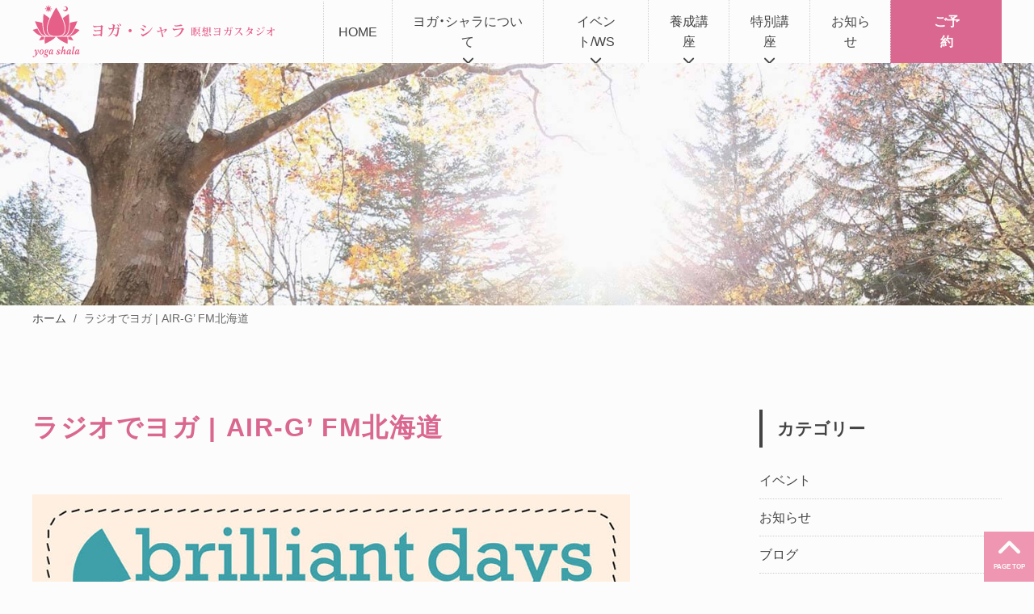

--- FILE ---
content_type: text/html; charset=UTF-8
request_url: https://www.yoga-shala.jp/%E6%AF%8E%E6%9C%88%E7%AC%AC%E4%B8%80%E6%9C%88%E3%80%9C%E6%9C%A8%E6%9B%9C%E3%81%AF%E3%83%A9%E3%82%B8%E3%82%AA%E3%83%A8%E3%82%AC%EF%BC%81air-g-fm%E5%8C%97%E6%B5%B7%E9%81%93/
body_size: 73866
content:
<!DOCTYPE html>
<html lang="ja">

<head>
  <meta charset="UTF-8">
  <meta name="viewport" content="width=device-width,initial-scale=1.0,minimum-scale=1.0,maximum-scale=1.0,user-scalable=0">
  <meta name="robots" content="all">
  <title>ラジオでヨガ | AIR-G' FM北海道 | ヨガ・シャラ瞑想ヨガスタジオ yoga shala sapporo</title>
  <link rel="shortcut icon" href="https://www.yoga-shala.jp/wp-content/themes/yogashala-23/assets/img/common/favicon.ico">
  <!-- Google Tag Manager -->
  <script>
    (function(w, d, s, l, i) {
      w[l] = w[l] || [];
      w[l].push({
        'gtm.start': new Date().getTime(),
        event: 'gtm.js'
      });
      var f = d.getElementsByTagName(s)[0],
        j = d.createElement(s),
        dl = l != 'dataLayer' ? '&l=' + l : '';
      j.async = true;
      j.src =
        'https://www.googletagmanager.com/gtm.js?id=' + i + dl;
      f.parentNode.insertBefore(j, f);
    })(window, document, 'script', 'dataLayer', 'GTM-WCTFM27');
  </script>
  <!-- End Google Tag Manager -->
  <meta name='robots' content='index, follow, max-image-preview:large, max-snippet:-1, max-video-preview:-1' />

	<!-- This site is optimized with the Yoast SEO plugin v26.6 - https://yoast.com/wordpress/plugins/seo/ -->
	<link rel="canonical" href="https://www.yoga-shala.jp/毎月第一月〜木曜はラジオヨガ！air-g-fm北海道/" />
	<meta property="og:locale" content="ja_JP" />
	<meta property="og:type" content="article" />
	<meta property="og:title" content="ラジオでヨガ | AIR-G&#039; FM北海道 | ヨガ・シャラ瞑想ヨガスタジオ yoga shala sapporo" />
	<meta property="og:description" content="9月第2週目はラジオヨガ！AIR-G&#039; FM北海道" />
	<meta property="og:url" content="https://www.yoga-shala.jp/毎月第一月〜木曜はラジオヨガ！air-g-fm北海道/" />
	<meta property="og:site_name" content="ヨガ・シャラ瞑想ヨガスタジオ yoga shala sapporo" />
	<meta property="article:publisher" content="https://www.facebook.com/p/Yoga-Shala-Sapporo-100063744934541/" />
	<meta property="article:published_time" content="2016-09-06T01:00:33+00:00" />
	<meta property="article:modified_time" content="2018-04-23T01:33:25+00:00" />
	<meta property="og:image" content="https://www.yoga-shala.jp/wp-content/uploads/2014/03/469_1_l.jpg" />
	<meta property="og:image:width" content="740" />
	<meta property="og:image:height" content="260" />
	<meta property="og:image:type" content="image/jpeg" />
	<meta name="author" content="Yoga Shala" />
	<meta name="twitter:card" content="summary_large_image" />
	<meta name="twitter:creator" content="@taka_yogashala" />
	<meta name="twitter:site" content="@taka_yogashala" />
	<script type="application/ld+json" class="yoast-schema-graph">{"@context":"https://schema.org","@graph":[{"@type":"WebPage","@id":"https://www.yoga-shala.jp/%e6%af%8e%e6%9c%88%e7%ac%ac%e4%b8%80%e6%9c%88%e3%80%9c%e6%9c%a8%e6%9b%9c%e3%81%af%e3%83%a9%e3%82%b8%e3%82%aa%e3%83%a8%e3%82%ac%ef%bc%81air-g-fm%e5%8c%97%e6%b5%b7%e9%81%93/","url":"https://www.yoga-shala.jp/%e6%af%8e%e6%9c%88%e7%ac%ac%e4%b8%80%e6%9c%88%e3%80%9c%e6%9c%a8%e6%9b%9c%e3%81%af%e3%83%a9%e3%82%b8%e3%82%aa%e3%83%a8%e3%82%ac%ef%bc%81air-g-fm%e5%8c%97%e6%b5%b7%e9%81%93/","name":"ラジオでヨガ | AIR-G' FM北海道 | ヨガ・シャラ瞑想ヨガスタジオ yoga shala sapporo","isPartOf":{"@id":"https://www.yoga-shala.jp/#website"},"primaryImageOfPage":{"@id":"https://www.yoga-shala.jp/%e6%af%8e%e6%9c%88%e7%ac%ac%e4%b8%80%e6%9c%88%e3%80%9c%e6%9c%a8%e6%9b%9c%e3%81%af%e3%83%a9%e3%82%b8%e3%82%aa%e3%83%a8%e3%82%ac%ef%bc%81air-g-fm%e5%8c%97%e6%b5%b7%e9%81%93/#primaryimage"},"image":{"@id":"https://www.yoga-shala.jp/%e6%af%8e%e6%9c%88%e7%ac%ac%e4%b8%80%e6%9c%88%e3%80%9c%e6%9c%a8%e6%9b%9c%e3%81%af%e3%83%a9%e3%82%b8%e3%82%aa%e3%83%a8%e3%82%ac%ef%bc%81air-g-fm%e5%8c%97%e6%b5%b7%e9%81%93/#primaryimage"},"thumbnailUrl":"https://www.yoga-shala.jp/wp-content/uploads/2014/03/469_1_l.jpg","datePublished":"2016-09-06T01:00:33+00:00","dateModified":"2018-04-23T01:33:25+00:00","author":{"@id":"https://www.yoga-shala.jp/#/schema/person/b8b6eeda32a15693e025eabf3fd577e4"},"breadcrumb":{"@id":"https://www.yoga-shala.jp/%e6%af%8e%e6%9c%88%e7%ac%ac%e4%b8%80%e6%9c%88%e3%80%9c%e6%9c%a8%e6%9b%9c%e3%81%af%e3%83%a9%e3%82%b8%e3%82%aa%e3%83%a8%e3%82%ac%ef%bc%81air-g-fm%e5%8c%97%e6%b5%b7%e9%81%93/#breadcrumb"},"inLanguage":"ja","potentialAction":[{"@type":"ReadAction","target":["https://www.yoga-shala.jp/%e6%af%8e%e6%9c%88%e7%ac%ac%e4%b8%80%e6%9c%88%e3%80%9c%e6%9c%a8%e6%9b%9c%e3%81%af%e3%83%a9%e3%82%b8%e3%82%aa%e3%83%a8%e3%82%ac%ef%bc%81air-g-fm%e5%8c%97%e6%b5%b7%e9%81%93/"]}]},{"@type":"ImageObject","inLanguage":"ja","@id":"https://www.yoga-shala.jp/%e6%af%8e%e6%9c%88%e7%ac%ac%e4%b8%80%e6%9c%88%e3%80%9c%e6%9c%a8%e6%9b%9c%e3%81%af%e3%83%a9%e3%82%b8%e3%82%aa%e3%83%a8%e3%82%ac%ef%bc%81air-g-fm%e5%8c%97%e6%b5%b7%e9%81%93/#primaryimage","url":"https://www.yoga-shala.jp/wp-content/uploads/2014/03/469_1_l.jpg","contentUrl":"https://www.yoga-shala.jp/wp-content/uploads/2014/03/469_1_l.jpg","width":740,"height":260},{"@type":"BreadcrumbList","@id":"https://www.yoga-shala.jp/%e6%af%8e%e6%9c%88%e7%ac%ac%e4%b8%80%e6%9c%88%e3%80%9c%e6%9c%a8%e6%9b%9c%e3%81%af%e3%83%a9%e3%82%b8%e3%82%aa%e3%83%a8%e3%82%ac%ef%bc%81air-g-fm%e5%8c%97%e6%b5%b7%e9%81%93/#breadcrumb","itemListElement":[{"@type":"ListItem","position":1,"name":"ホーム","item":"https://www.yoga-shala.jp/"},{"@type":"ListItem","position":2,"name":"ラジオでヨガ | AIR-G&#8217; FM北海道"}]},{"@type":"WebSite","@id":"https://www.yoga-shala.jp/#website","url":"https://www.yoga-shala.jp/","name":"ヨガ・シャラ瞑想ヨガスタジオ yoga shala sapporo","description":"札幌の瞑想ヨガスタジオ、全米ヨガアライアンス認定校 RYT200 / 500","potentialAction":[{"@type":"SearchAction","target":{"@type":"EntryPoint","urlTemplate":"https://www.yoga-shala.jp/?s={search_term_string}"},"query-input":{"@type":"PropertyValueSpecification","valueRequired":true,"valueName":"search_term_string"}}],"inLanguage":"ja"},{"@type":"Person","@id":"https://www.yoga-shala.jp/#/schema/person/b8b6eeda32a15693e025eabf3fd577e4","name":"Yoga Shala","image":{"@type":"ImageObject","inLanguage":"ja","@id":"https://www.yoga-shala.jp/#/schema/person/image/","url":"https://secure.gravatar.com/avatar/?s=96&d=mm&r=g","contentUrl":"https://secure.gravatar.com/avatar/?s=96&d=mm&r=g","caption":"Yoga Shala"},"url":"https://www.yoga-shala.jp/author/yoga-shala-webmaster/"}]}</script>
	<!-- / Yoast SEO plugin. -->


<link rel='dns-prefetch' href='//ajax.googleapis.com' />
<link rel='dns-prefetch' href='//unpkg.com' />
<link rel='dns-prefetch' href='//cdnjs.cloudflare.com' />
<link rel='dns-prefetch' href='//cdn.jsdelivr.net' />
<link rel="alternate" title="oEmbed (JSON)" type="application/json+oembed" href="https://www.yoga-shala.jp/wp-json/oembed/1.0/embed?url=https%3A%2F%2Fwww.yoga-shala.jp%2F%25e6%25af%258e%25e6%259c%2588%25e7%25ac%25ac%25e4%25b8%2580%25e6%259c%2588%25e3%2580%259c%25e6%259c%25a8%25e6%259b%259c%25e3%2581%25af%25e3%2583%25a9%25e3%2582%25b8%25e3%2582%25aa%25e3%2583%25a8%25e3%2582%25ac%25ef%25bc%2581air-g-fm%25e5%258c%2597%25e6%25b5%25b7%25e9%2581%2593%2F" />
<link rel="alternate" title="oEmbed (XML)" type="text/xml+oembed" href="https://www.yoga-shala.jp/wp-json/oembed/1.0/embed?url=https%3A%2F%2Fwww.yoga-shala.jp%2F%25e6%25af%258e%25e6%259c%2588%25e7%25ac%25ac%25e4%25b8%2580%25e6%259c%2588%25e3%2580%259c%25e6%259c%25a8%25e6%259b%259c%25e3%2581%25af%25e3%2583%25a9%25e3%2582%25b8%25e3%2582%25aa%25e3%2583%25a8%25e3%2582%25ac%25ef%25bc%2581air-g-fm%25e5%258c%2597%25e6%25b5%25b7%25e9%2581%2593%2F&#038;format=xml" />
		
	<style id='wp-img-auto-sizes-contain-inline-css'>
img:is([sizes=auto i],[sizes^="auto," i]){contain-intrinsic-size:3000px 1500px}
/*# sourceURL=wp-img-auto-sizes-contain-inline-css */
</style>
<style id='wp-block-library-inline-css'>
:root{--wp-block-synced-color:#7a00df;--wp-block-synced-color--rgb:122,0,223;--wp-bound-block-color:var(--wp-block-synced-color);--wp-editor-canvas-background:#ddd;--wp-admin-theme-color:#007cba;--wp-admin-theme-color--rgb:0,124,186;--wp-admin-theme-color-darker-10:#006ba1;--wp-admin-theme-color-darker-10--rgb:0,107,160.5;--wp-admin-theme-color-darker-20:#005a87;--wp-admin-theme-color-darker-20--rgb:0,90,135;--wp-admin-border-width-focus:2px}@media (min-resolution:192dpi){:root{--wp-admin-border-width-focus:1.5px}}.wp-element-button{cursor:pointer}:root .has-very-light-gray-background-color{background-color:#eee}:root .has-very-dark-gray-background-color{background-color:#313131}:root .has-very-light-gray-color{color:#eee}:root .has-very-dark-gray-color{color:#313131}:root .has-vivid-green-cyan-to-vivid-cyan-blue-gradient-background{background:linear-gradient(135deg,#00d084,#0693e3)}:root .has-purple-crush-gradient-background{background:linear-gradient(135deg,#34e2e4,#4721fb 50%,#ab1dfe)}:root .has-hazy-dawn-gradient-background{background:linear-gradient(135deg,#faaca8,#dad0ec)}:root .has-subdued-olive-gradient-background{background:linear-gradient(135deg,#fafae1,#67a671)}:root .has-atomic-cream-gradient-background{background:linear-gradient(135deg,#fdd79a,#004a59)}:root .has-nightshade-gradient-background{background:linear-gradient(135deg,#330968,#31cdcf)}:root .has-midnight-gradient-background{background:linear-gradient(135deg,#020381,#2874fc)}:root{--wp--preset--font-size--normal:16px;--wp--preset--font-size--huge:42px}.has-regular-font-size{font-size:1em}.has-larger-font-size{font-size:2.625em}.has-normal-font-size{font-size:var(--wp--preset--font-size--normal)}.has-huge-font-size{font-size:var(--wp--preset--font-size--huge)}.has-text-align-center{text-align:center}.has-text-align-left{text-align:left}.has-text-align-right{text-align:right}.has-fit-text{white-space:nowrap!important}#end-resizable-editor-section{display:none}.aligncenter{clear:both}.items-justified-left{justify-content:flex-start}.items-justified-center{justify-content:center}.items-justified-right{justify-content:flex-end}.items-justified-space-between{justify-content:space-between}.screen-reader-text{border:0;clip-path:inset(50%);height:1px;margin:-1px;overflow:hidden;padding:0;position:absolute;width:1px;word-wrap:normal!important}.screen-reader-text:focus{background-color:#ddd;clip-path:none;color:#444;display:block;font-size:1em;height:auto;left:5px;line-height:normal;padding:15px 23px 14px;text-decoration:none;top:5px;width:auto;z-index:100000}html :where(.has-border-color){border-style:solid}html :where([style*=border-top-color]){border-top-style:solid}html :where([style*=border-right-color]){border-right-style:solid}html :where([style*=border-bottom-color]){border-bottom-style:solid}html :where([style*=border-left-color]){border-left-style:solid}html :where([style*=border-width]){border-style:solid}html :where([style*=border-top-width]){border-top-style:solid}html :where([style*=border-right-width]){border-right-style:solid}html :where([style*=border-bottom-width]){border-bottom-style:solid}html :where([style*=border-left-width]){border-left-style:solid}html :where(img[class*=wp-image-]){height:auto;max-width:100%}:where(figure){margin:0 0 1em}html :where(.is-position-sticky){--wp-admin--admin-bar--position-offset:var(--wp-admin--admin-bar--height,0px)}@media screen and (max-width:600px){html :where(.is-position-sticky){--wp-admin--admin-bar--position-offset:0px}}

/*# sourceURL=wp-block-library-inline-css */
</style><style id='global-styles-inline-css'>
:root{--wp--preset--aspect-ratio--square: 1;--wp--preset--aspect-ratio--4-3: 4/3;--wp--preset--aspect-ratio--3-4: 3/4;--wp--preset--aspect-ratio--3-2: 3/2;--wp--preset--aspect-ratio--2-3: 2/3;--wp--preset--aspect-ratio--16-9: 16/9;--wp--preset--aspect-ratio--9-16: 9/16;--wp--preset--color--black: #000000;--wp--preset--color--cyan-bluish-gray: #abb8c3;--wp--preset--color--white: #ffffff;--wp--preset--color--pale-pink: #f78da7;--wp--preset--color--vivid-red: #cf2e2e;--wp--preset--color--luminous-vivid-orange: #ff6900;--wp--preset--color--luminous-vivid-amber: #fcb900;--wp--preset--color--light-green-cyan: #7bdcb5;--wp--preset--color--vivid-green-cyan: #00d084;--wp--preset--color--pale-cyan-blue: #8ed1fc;--wp--preset--color--vivid-cyan-blue: #0693e3;--wp--preset--color--vivid-purple: #9b51e0;--wp--preset--gradient--vivid-cyan-blue-to-vivid-purple: linear-gradient(135deg,rgb(6,147,227) 0%,rgb(155,81,224) 100%);--wp--preset--gradient--light-green-cyan-to-vivid-green-cyan: linear-gradient(135deg,rgb(122,220,180) 0%,rgb(0,208,130) 100%);--wp--preset--gradient--luminous-vivid-amber-to-luminous-vivid-orange: linear-gradient(135deg,rgb(252,185,0) 0%,rgb(255,105,0) 100%);--wp--preset--gradient--luminous-vivid-orange-to-vivid-red: linear-gradient(135deg,rgb(255,105,0) 0%,rgb(207,46,46) 100%);--wp--preset--gradient--very-light-gray-to-cyan-bluish-gray: linear-gradient(135deg,rgb(238,238,238) 0%,rgb(169,184,195) 100%);--wp--preset--gradient--cool-to-warm-spectrum: linear-gradient(135deg,rgb(74,234,220) 0%,rgb(151,120,209) 20%,rgb(207,42,186) 40%,rgb(238,44,130) 60%,rgb(251,105,98) 80%,rgb(254,248,76) 100%);--wp--preset--gradient--blush-light-purple: linear-gradient(135deg,rgb(255,206,236) 0%,rgb(152,150,240) 100%);--wp--preset--gradient--blush-bordeaux: linear-gradient(135deg,rgb(254,205,165) 0%,rgb(254,45,45) 50%,rgb(107,0,62) 100%);--wp--preset--gradient--luminous-dusk: linear-gradient(135deg,rgb(255,203,112) 0%,rgb(199,81,192) 50%,rgb(65,88,208) 100%);--wp--preset--gradient--pale-ocean: linear-gradient(135deg,rgb(255,245,203) 0%,rgb(182,227,212) 50%,rgb(51,167,181) 100%);--wp--preset--gradient--electric-grass: linear-gradient(135deg,rgb(202,248,128) 0%,rgb(113,206,126) 100%);--wp--preset--gradient--midnight: linear-gradient(135deg,rgb(2,3,129) 0%,rgb(40,116,252) 100%);--wp--preset--font-size--small: 13px;--wp--preset--font-size--medium: 20px;--wp--preset--font-size--large: 36px;--wp--preset--font-size--x-large: 42px;--wp--preset--spacing--20: 0.44rem;--wp--preset--spacing--30: 0.67rem;--wp--preset--spacing--40: 1rem;--wp--preset--spacing--50: 1.5rem;--wp--preset--spacing--60: 2.25rem;--wp--preset--spacing--70: 3.38rem;--wp--preset--spacing--80: 5.06rem;--wp--preset--shadow--natural: 6px 6px 9px rgba(0, 0, 0, 0.2);--wp--preset--shadow--deep: 12px 12px 50px rgba(0, 0, 0, 0.4);--wp--preset--shadow--sharp: 6px 6px 0px rgba(0, 0, 0, 0.2);--wp--preset--shadow--outlined: 6px 6px 0px -3px rgb(255, 255, 255), 6px 6px rgb(0, 0, 0);--wp--preset--shadow--crisp: 6px 6px 0px rgb(0, 0, 0);}:where(.is-layout-flex){gap: 0.5em;}:where(.is-layout-grid){gap: 0.5em;}body .is-layout-flex{display: flex;}.is-layout-flex{flex-wrap: wrap;align-items: center;}.is-layout-flex > :is(*, div){margin: 0;}body .is-layout-grid{display: grid;}.is-layout-grid > :is(*, div){margin: 0;}:where(.wp-block-columns.is-layout-flex){gap: 2em;}:where(.wp-block-columns.is-layout-grid){gap: 2em;}:where(.wp-block-post-template.is-layout-flex){gap: 1.25em;}:where(.wp-block-post-template.is-layout-grid){gap: 1.25em;}.has-black-color{color: var(--wp--preset--color--black) !important;}.has-cyan-bluish-gray-color{color: var(--wp--preset--color--cyan-bluish-gray) !important;}.has-white-color{color: var(--wp--preset--color--white) !important;}.has-pale-pink-color{color: var(--wp--preset--color--pale-pink) !important;}.has-vivid-red-color{color: var(--wp--preset--color--vivid-red) !important;}.has-luminous-vivid-orange-color{color: var(--wp--preset--color--luminous-vivid-orange) !important;}.has-luminous-vivid-amber-color{color: var(--wp--preset--color--luminous-vivid-amber) !important;}.has-light-green-cyan-color{color: var(--wp--preset--color--light-green-cyan) !important;}.has-vivid-green-cyan-color{color: var(--wp--preset--color--vivid-green-cyan) !important;}.has-pale-cyan-blue-color{color: var(--wp--preset--color--pale-cyan-blue) !important;}.has-vivid-cyan-blue-color{color: var(--wp--preset--color--vivid-cyan-blue) !important;}.has-vivid-purple-color{color: var(--wp--preset--color--vivid-purple) !important;}.has-black-background-color{background-color: var(--wp--preset--color--black) !important;}.has-cyan-bluish-gray-background-color{background-color: var(--wp--preset--color--cyan-bluish-gray) !important;}.has-white-background-color{background-color: var(--wp--preset--color--white) !important;}.has-pale-pink-background-color{background-color: var(--wp--preset--color--pale-pink) !important;}.has-vivid-red-background-color{background-color: var(--wp--preset--color--vivid-red) !important;}.has-luminous-vivid-orange-background-color{background-color: var(--wp--preset--color--luminous-vivid-orange) !important;}.has-luminous-vivid-amber-background-color{background-color: var(--wp--preset--color--luminous-vivid-amber) !important;}.has-light-green-cyan-background-color{background-color: var(--wp--preset--color--light-green-cyan) !important;}.has-vivid-green-cyan-background-color{background-color: var(--wp--preset--color--vivid-green-cyan) !important;}.has-pale-cyan-blue-background-color{background-color: var(--wp--preset--color--pale-cyan-blue) !important;}.has-vivid-cyan-blue-background-color{background-color: var(--wp--preset--color--vivid-cyan-blue) !important;}.has-vivid-purple-background-color{background-color: var(--wp--preset--color--vivid-purple) !important;}.has-black-border-color{border-color: var(--wp--preset--color--black) !important;}.has-cyan-bluish-gray-border-color{border-color: var(--wp--preset--color--cyan-bluish-gray) !important;}.has-white-border-color{border-color: var(--wp--preset--color--white) !important;}.has-pale-pink-border-color{border-color: var(--wp--preset--color--pale-pink) !important;}.has-vivid-red-border-color{border-color: var(--wp--preset--color--vivid-red) !important;}.has-luminous-vivid-orange-border-color{border-color: var(--wp--preset--color--luminous-vivid-orange) !important;}.has-luminous-vivid-amber-border-color{border-color: var(--wp--preset--color--luminous-vivid-amber) !important;}.has-light-green-cyan-border-color{border-color: var(--wp--preset--color--light-green-cyan) !important;}.has-vivid-green-cyan-border-color{border-color: var(--wp--preset--color--vivid-green-cyan) !important;}.has-pale-cyan-blue-border-color{border-color: var(--wp--preset--color--pale-cyan-blue) !important;}.has-vivid-cyan-blue-border-color{border-color: var(--wp--preset--color--vivid-cyan-blue) !important;}.has-vivid-purple-border-color{border-color: var(--wp--preset--color--vivid-purple) !important;}.has-vivid-cyan-blue-to-vivid-purple-gradient-background{background: var(--wp--preset--gradient--vivid-cyan-blue-to-vivid-purple) !important;}.has-light-green-cyan-to-vivid-green-cyan-gradient-background{background: var(--wp--preset--gradient--light-green-cyan-to-vivid-green-cyan) !important;}.has-luminous-vivid-amber-to-luminous-vivid-orange-gradient-background{background: var(--wp--preset--gradient--luminous-vivid-amber-to-luminous-vivid-orange) !important;}.has-luminous-vivid-orange-to-vivid-red-gradient-background{background: var(--wp--preset--gradient--luminous-vivid-orange-to-vivid-red) !important;}.has-very-light-gray-to-cyan-bluish-gray-gradient-background{background: var(--wp--preset--gradient--very-light-gray-to-cyan-bluish-gray) !important;}.has-cool-to-warm-spectrum-gradient-background{background: var(--wp--preset--gradient--cool-to-warm-spectrum) !important;}.has-blush-light-purple-gradient-background{background: var(--wp--preset--gradient--blush-light-purple) !important;}.has-blush-bordeaux-gradient-background{background: var(--wp--preset--gradient--blush-bordeaux) !important;}.has-luminous-dusk-gradient-background{background: var(--wp--preset--gradient--luminous-dusk) !important;}.has-pale-ocean-gradient-background{background: var(--wp--preset--gradient--pale-ocean) !important;}.has-electric-grass-gradient-background{background: var(--wp--preset--gradient--electric-grass) !important;}.has-midnight-gradient-background{background: var(--wp--preset--gradient--midnight) !important;}.has-small-font-size{font-size: var(--wp--preset--font-size--small) !important;}.has-medium-font-size{font-size: var(--wp--preset--font-size--medium) !important;}.has-large-font-size{font-size: var(--wp--preset--font-size--large) !important;}.has-x-large-font-size{font-size: var(--wp--preset--font-size--x-large) !important;}
/*# sourceURL=global-styles-inline-css */
</style>

<style id='classic-theme-styles-inline-css'>
/*! This file is auto-generated */
.wp-block-button__link{color:#fff;background-color:#32373c;border-radius:9999px;box-shadow:none;text-decoration:none;padding:calc(.667em + 2px) calc(1.333em + 2px);font-size:1.125em}.wp-block-file__button{background:#32373c;color:#fff;text-decoration:none}
/*# sourceURL=/wp-includes/css/classic-themes.min.css */
</style>
<link rel='stylesheet' id='sass-basis-core-css' href='https://www.yoga-shala.jp/wp-content/plugins/snow-monkey-forms/dist/css/fallback.css?ver=1767677303' media='all' />
<link rel='stylesheet' id='snow-monkey-forms-css' href='https://www.yoga-shala.jp/wp-content/plugins/snow-monkey-forms/dist/css/app.css?ver=1767677303' media='all' />
<link rel='stylesheet' id='fontAwesome-css' href='https://cdnjs.cloudflare.com/ajax/libs/font-awesome/6.1.1/css/all.min.css?ver=6.9' media='all' />
<link rel='stylesheet' id='yakuhan-css' href='https://cdn.jsdelivr.net/npm/yakuhanjp@3.3.1/dist/css/yakuhanjp.min.css?ver=6.9' media='all' />
<link rel='stylesheet' id='reset-css' href='https://www.yoga-shala.jp/wp-content/themes/yogashala-23/assets/css/reset.css?ver=6.9' media='all' />
<link rel='stylesheet' id='style-css' href='https://www.yoga-shala.jp/wp-content/themes/yogashala-23/assets/css/style.css?ver=2025122243159' media='all' />
<link rel='stylesheet' id='modernizr-css' href='https://www.yoga-shala.jp/wp-content/themes/yogashala-23/assets/js/modernizr.css?ver=2025122243159' media='all' />
<link rel='stylesheet' id='post-css' href='https://www.yoga-shala.jp/wp-content/themes/yogashala-23/assets/css/post.css?ver=2025122243159' media='all' />
<link rel='stylesheet' id='wp-paginate-css' href='https://www.yoga-shala.jp/wp-content/plugins/wp-paginate/css/wp-paginate.css?ver=2.2.4' media='screen' />
<script src="https://ajax.googleapis.com/ajax/libs/jquery/3.5.1/jquery.min.js?ver=6.9" id="jquery-js"></script>
<link rel='shortlink' href='https://www.yoga-shala.jp/?p=9968' />
</head>

<body id="top" class="wp-singular post-template-default single single-post postid-9968 single-format-standard wp-theme-yogashala-23">
  <!-- Google Tag Manager (noscript) -->
  <noscript><iframe src="https://www.googletagmanager.com/ns.html?id=GTM-WCTFM27" height="0" width="0" style="display:none;visibility:hidden"></iframe></noscript>
  <!-- End Google Tag Manager (noscript) -->
    <!-- .header -->
  <header id="header" class="header" role="banner">
    <div class="header__inner wrap">
      <!-- .headerLogo -->
      <div class="headerLogo">
        <a href="https://www.yoga-shala.jp/" title="ヨガ・シャラ瞑想ヨガスタジオ yoga shala sapporo" class="headerLogo__link">
          <img src="https://www.yoga-shala.jp/wp-content/themes/yogashala-23/assets/img/common/logo.svg" width="300" height="67" alt="">
        </a>
      </div><!-- /.headerLogo -->

      <!-- .headerNav -->
      <nav class="headerNav">
        <ul class="headerNav__list">
          <li class="headerNav__listItem">
            <a href="https://www.yoga-shala.jp/">HOME</a>
          </li><!-- /.headerNav__listItem -->

          <li class="headerNav__listItem hasChildren">
            <a href="https://www.yoga-shala.jp/#" class="event-none">ヨガ・シャラについて</a>
            <div class="headerNav__subNav">
              <div class="headerNav__subNav--thumb">
                <img src="https://www.yoga-shala.jp/wp-content/themes/yogashala-23/assets/img/common/nav_img_01.jpg" width="320" height="180" alt="">
              </div>
              <div class="headerNav__subNav--content">
                <p>ヨガ・シャラについて</p>
                <ul id="menu-nav-studio" class="headerNav__subNavList"><li id="menu-item-17933" class="menu-item menu-item-type-post_type menu-item-object-page menu-item-17933"><a href="https://www.yoga-shala.jp/about/">ヨガ・シャラとは</a></li>
<li id="menu-item-17935" class="menu-item menu-item-type-post_type menu-item-object-page menu-item-17935"><a href="https://www.yoga-shala.jp/lessons/">レッスン紹介</a></li>
<li id="menu-item-17938" class="menu-item menu-item-type-custom menu-item-object-custom menu-item-17938"><a href="https://www.yoga-shala.jp/instructors/">インストラクター</a></li>
<li id="menu-item-17936" class="menu-item menu-item-type-post_type menu-item-object-page menu-item-17936"><a href="https://www.yoga-shala.jp/pricing/">料金について</a></li>
<li id="menu-item-17937" class="menu-item menu-item-type-post_type menu-item-object-page menu-item-17937"><a href="https://www.yoga-shala.jp/access/">アクセス</a></li>
<li id="menu-item-18689" class="menu-item menu-item-type-post_type menu-item-object-page menu-item-18689"><a href="https://www.yoga-shala.jp/welcome/">初めての方へ</a></li>
</ul>              </div>
            </div>
          </li><!-- /.headerNav__listItem -->

          <li class="headerNav__listItem hasChildren">
            <a href="https://www.yoga-shala.jp/#" class="event-none">イベント/WS</a>
            <div class="headerNav__subNav">
              <div class="headerNav__subNav--thumb">
                <img src="https://www.yoga-shala.jp/wp-content/themes/yogashala-23/assets/img/common/nav_img_02.jpg" width="320" height="180" alt="">
              </div>
              <div class="headerNav__subNav--content">
                <p>イベント・ワークショップ</p>
                <ul id="menu-nav-event" class="headerNav__subNavList"><li id="menu-item-17942" class="menu-item menu-item-type-taxonomy menu-item-object-category menu-item-17942"><a href="https://www.yoga-shala.jp/category/events/">イベント</a></li>
<li id="menu-item-17945" class="menu-item menu-item-type-taxonomy menu-item-object-category menu-item-17945"><a href="https://www.yoga-shala.jp/category/events/lecture/">講座</a></li>
<li id="menu-item-17943" class="menu-item menu-item-type-taxonomy menu-item-object-category menu-item-17943"><a href="https://www.yoga-shala.jp/category/events/workshop/">ワークショップ</a></li>
<li id="menu-item-17944" class="menu-item menu-item-type-taxonomy menu-item-object-category menu-item-17944"><a href="https://www.yoga-shala.jp/category/events/festival/">催し物</a></li>
</ul>              </div>
            </div>
          </li><!-- /.headerNav__listItem -->

          <li class="headerNav__listItem hasChildren">
            <a href="https://www.yoga-shala.jp/#" class="event-none">養成講座</a>
            <div class="headerNav__subNav">
              <div class="headerNav__subNav--thumb">
                <img src="https://www.yoga-shala.jp/wp-content/themes/yogashala-23/assets/img/common/nav_img_03.jpg" width="320" height="180" alt="">
              </div>
              <div class="headerNav__subNav--content">
                <p>インストラクター養成講座</p>
                <ul id="menu-nav-ryt" class="headerNav__subNavList"><li id="menu-item-17946" class="menu-item menu-item-type-post_type menu-item-object-page menu-item-17946"><a href="https://www.yoga-shala.jp/ryt200/">【RYT200】ヨガインストラクター養成講座</a></li>
<li id="menu-item-17947" class="menu-item menu-item-type-post_type menu-item-object-page menu-item-17947"><a href="https://www.yoga-shala.jp/ryt500/">【RYT500】ヨガインストラクター養成講座</a></li>
</ul>              </div>
            </div>
          </li><!-- /.headerNav__listItem -->

          <li class="headerNav__listItem hasChildren">
            <a href="https://www.yoga-shala.jp/#" class="event-none">特別講座</a>
            <div class="headerNav__subNav">
              <div class="headerNav__subNav--thumb">
                <img src="https://www.yoga-shala.jp/wp-content/themes/yogashala-23/assets/img/common/nav_img_04.jpg" width="320" height="180" alt="">
              </div>
              <div class="headerNav__subNav--content">
                <p>特別講座</p>
                <ul id="menu-nav-special" class="headerNav__subNavList"><li id="menu-item-17949" class="menu-item menu-item-type-post_type menu-item-object-page menu-item-17949"><a href="https://www.yoga-shala.jp/archive/">アーカイブ動画</a></li>
<li id="menu-item-17950" class="menu-item menu-item-type-post_type menu-item-object-page menu-item-17950"><a href="https://www.yoga-shala.jp/marugotoyogatetugaku/">まるごとヨーガ哲学講座シリーズ</a></li>
<li id="menu-item-17948" class="menu-item menu-item-type-post_type menu-item-object-page menu-item-17948"><a href="https://www.yoga-shala.jp/visit-instructor/">講師派遣・出張ヨガ</a></li>
</ul>              </div>
            </div>
          </li><!-- /.headerNav__listItem -->

          <li class="headerNav__listItem">
            <a href="https://www.yoga-shala.jp/category/news/">お知らせ</a>
          </li><!-- /.headerNav__listItem -->

          <li class="headerNav__listItem">
            <a href="https://yogashala.hacomono.jp/reserve/schedule/1/1/" class="reserve" target="_blank">ご予約</a>
          </li><!-- /.headerNav__listItem -->
        </ul>
      </nav><!-- /.headerNav -->

      <!-- .headerSP -->
      <section class="headerSP">
        <a href="#cd-nav" class="cd-nav-trigger">
          <span class="cd-nav-icon"></span>
          <svg>
            <circle fill="transparent" stroke="#656e79" stroke-width="1" cx="27" cy="27" r="25" stroke-dasharray="157 157" stroke-dashoffset="157"></circle>
          </svg>
          <div class="cd-nav-txt">MENU</div>
        </a>

        <nav id="cd-nav" class="cd-nav" role="navigation">
          <div class="cd-navigation-wrapper">
            <div class="cd-navigation-box">
              <div class="cd-navigation-logo">
                <a href="https://www.yoga-shala.jp/" title="ヨガ・シャラ 瞑想ヨガスタジオ"><img src="https://www.yoga-shala.jp/wp-content/themes/yogashala-23/assets/img/common/logo.svg" alt="ヨガ・シャラ瞑想ヨガスタジオ yoga shala sapporo"></a>
              </div>
              <dl class="cd-navigation-ryt">
                <dd>
                  <a href="https://www.yoga-shala.jp/ryt200/" title="RYT200"><img src="https://www.yoga-shala.jp/wp-content/themes/yogashala-23/assets/img/common/mark_ryt200.png" alt="RYT200 全米ヨガアライアンス認定校"></a>
                </dd>
                <dd>
                  <a href="https://www.yoga-shala.jp/ryt500/" title="RYT500"><img src="https://www.yoga-shala.jp/wp-content/themes/yogashala-23/assets/img/common/mark_ryt500.png" alt="RYT500 全米ヨガアライアンス認定校"></a>
                </dd>
              </dl>
              <h2 class="cd-primary-ttl">About yoga shala</h2>
              <nav class="cd-primary-nav">
                <ul id="menu-nav-studio-1" class="cd-primary-navList"><li class="menu-item menu-item-type-post_type menu-item-object-page menu-item-17933"><a href="https://www.yoga-shala.jp/about/">ヨガ・シャラとは</a></li>
<li class="menu-item menu-item-type-post_type menu-item-object-page menu-item-17935"><a href="https://www.yoga-shala.jp/lessons/">レッスン紹介</a></li>
<li class="menu-item menu-item-type-custom menu-item-object-custom menu-item-17938"><a href="https://www.yoga-shala.jp/instructors/">インストラクター</a></li>
<li class="menu-item menu-item-type-post_type menu-item-object-page menu-item-17936"><a href="https://www.yoga-shala.jp/pricing/">料金について</a></li>
<li class="menu-item menu-item-type-post_type menu-item-object-page menu-item-17937"><a href="https://www.yoga-shala.jp/access/">アクセス</a></li>
<li class="menu-item menu-item-type-post_type menu-item-object-page menu-item-18689"><a href="https://www.yoga-shala.jp/welcome/">初めての方へ</a></li>
</ul>              </nav><!-- /.cd-primary-nav -->

              <div class="cd-primary-link">
                <a href="https://yogashala.hacomono.jp/reserve/schedule/1/1/" class="cd-primary-linkBtn" target="_blank">ご予約</a>
              </div>

              <h2 class="cd-primary-ttl">Events/workshop</h2>
              <nav class="cd-primary-nav">
                <ul id="menu-nav-event-1" class="cd-primary-navList"><li class="menu-item menu-item-type-taxonomy menu-item-object-category menu-item-17942"><a href="https://www.yoga-shala.jp/category/events/">イベント</a></li>
<li class="menu-item menu-item-type-taxonomy menu-item-object-category menu-item-17945"><a href="https://www.yoga-shala.jp/category/events/lecture/">講座</a></li>
<li class="menu-item menu-item-type-taxonomy menu-item-object-category menu-item-17943"><a href="https://www.yoga-shala.jp/category/events/workshop/">ワークショップ</a></li>
<li class="menu-item menu-item-type-taxonomy menu-item-object-category menu-item-17944"><a href="https://www.yoga-shala.jp/category/events/festival/">催し物</a></li>
</ul>              </nav><!-- /.cd-primary-nav -->

              <h2 class="cd-primary-ttl">Instructor</h2>
              <nav class="cd-primary-nav">
                <ul id="menu-nav-ryt-1" class="cd-primary-navList all"><li class="menu-item menu-item-type-post_type menu-item-object-page menu-item-17946"><a href="https://www.yoga-shala.jp/ryt200/">【RYT200】ヨガインストラクター養成講座</a></li>
<li class="menu-item menu-item-type-post_type menu-item-object-page menu-item-17947"><a href="https://www.yoga-shala.jp/ryt500/">【RYT500】ヨガインストラクター養成講座</a></li>
</ul>              </nav><!-- /.cd-primary-nav -->

              <h2 class="cd-primary-ttl">Special</h2>
              <nav class="cd-primary-nav">
                <ul id="menu-nav-special-1" class="cd-primary-navList all"><li class="menu-item menu-item-type-post_type menu-item-object-page menu-item-17949"><a href="https://www.yoga-shala.jp/archive/">アーカイブ動画</a></li>
<li class="menu-item menu-item-type-post_type menu-item-object-page menu-item-17950"><a href="https://www.yoga-shala.jp/marugotoyogatetugaku/">まるごとヨーガ哲学講座シリーズ</a></li>
<li class="menu-item menu-item-type-post_type menu-item-object-page menu-item-17948"><a href="https://www.yoga-shala.jp/visit-instructor/">講師派遣・出張ヨガ</a></li>
</ul>              </nav><!-- /.cd-primary-nav -->

              <h2 class="cd-primary-ttl">News</h2>
              <nav class="cd-primary-nav">
                <ul class="cd-primary-navList">
                  <li>
                    <a href="https://www.yoga-shala.jp/category/news/" title="お知らせ">お知らせ</a>
                  </li>
                  <li>
                    <a href="https://www.yoga-shala.jp/contact/" title="お問い合わせ">お問い合わせ</a>
                  </li>
                </ul>
              </nav><!-- /.cd-primary-nav -->
            </div>
          </div>
        </nav><!-- /.cd-nav -->
      </section><!-- /.headerSP -->

    </div><!-- /.header__inner -->
  </header><!-- /.header -->
<!-- template-part:eyecatch /-->

<section class="eyecatch">


	<div style="background-image: url(https://www.yoga-shala.jp/wp-content/themes/yogashala-23/assets/img/eyecatch/bg_image_01.jpg)" class="eyecatch__thumb"></div>


</section><!-- /.eyecatch -->
<!-- template-part:breadcrumbs /-->
<section class="breadcrumbs">
  <div class="breadcrumbs__inner wrap">
    <ul class="breadcrumbs__list"><span><span><a href="https://www.yoga-shala.jp/">ホーム</a></span> / <span class="breadcrumb_last" aria-current="page">ラジオでヨガ | AIR-G&#8217; FM北海道</span></span></ul>  </div>
</section><!-- /.breadcrumbs -->
<!-- .mainContent -->
<main id="singular-9968" class="container singularContent" role="main">
	<div class="singularContent__inner wrap">

		<section class="singularContent__content">

	
		<h1 class="singularContent__ttl">ラジオでヨガ | AIR-G&#8217; FM北海道</h1>

		<div class="singularContent__thumb"><img width="740" height="260" src="https://www.yoga-shala.jp/wp-content/uploads/2014/03/469_1_l.jpg" class="attachment-icatch size-icatch wp-post-image" alt="" decoding="async" fetchpriority="high" srcset="https://www.yoga-shala.jp/wp-content/uploads/2014/03/469_1_l.jpg 740w, https://www.yoga-shala.jp/wp-content/uploads/2014/03/469_1_l-572x200.jpg 572w" sizes="(max-width: 740px) 100vw, 740px" /></div>
		<p><a href="https://www.yoga-shala.jp/wp-content/uploads/2014/03/469_1_l.jpg"><img decoding="async" class="alignnone wp-image-3651" src="https://www.yoga-shala.jp/wp-content/uploads/2014/03/469_1_l.jpg" alt="469_1_l" width="444" height="156" srcset="https://www.yoga-shala.jp/wp-content/uploads/2014/03/469_1_l.jpg 740w, https://www.yoga-shala.jp/wp-content/uploads/2014/03/469_1_l-572x200.jpg 572w" sizes="(max-width: 444px) 100vw, 444px" /></a></p>
<p><strong>AIR-G&#8217; FM北海道「brilliant days」を聴きながら、ヨガをしましょう！</strong><br />
9月12日(月)〜15日(木)午前 9:30頃、<br />
DJ 北川久仁子さんがヨガに挑戦！<br />
「bd Do Yoga」というコーナーです。<br />
ぜひ皆さんもラジオの前で、ヨガを行ってみてくださいね。</p>
<hr />
<p>AIR-G&#8217; FM北海道 80.4MHz<br />
<strong>「brilliant days」</strong>月〜木 08:30-11:00<br />
DJ 北川久仁子さん<br />
<a href="http://www.air-g.co.jp/bd/">http://www.air-g.co.jp/bd/</a></p>
<p>(「<a href="http://radiko.jp">radiko</a>」というアプリで、iPhoneやパソコンでもラジオが聴けます)</p>
<hr />
<p><a href="http://www.air-g.co.jp/bd/">番組のHP</a>に、ポーズのイラスト付き説明図が掲載されます。<br />
こちらも併せて参考にしてみてください。</p>
<p><a href="http://www.air-g.co.jp/backnumber/bd/index.html?date=1393945200">第1回放送分 (2014/3/6)</a><br />
<a href="http://www.air-g.co.jp/backnumber/bd/index.html?date=1396364400">第2回放送分 (2014/4/2)</a><br />
<a href="http://www.air-g.co.jp/backnumber/bd/index.html?date=1399388400">第3回放送分 (2014/5/7)</a><br />
<a href="http://www.air-g.co.jp/backnumber/bd/index.html?date=1401807600">第4回放送分 (2014/6/4)</a><br />
<a href="http://www.air-g.co.jp/backnumber/bd/index.html?date=1404226800">第5回放送分 (2014/7/2)</a><br />
<a href="http://www.air-g.co.jp/backnumber/bd/index.html?date=1407250800">第6回放送分 (2014/8/6)</a><br />
<a href="http://www.air-g.co.jp/backnumber/bd/index.html?date=1409583600">第7回放送分 (2014/9/3)</a><br />
<a href="http://www.air-g.co.jp/backnumber/bd/index.html?date=1412089200">第8回放送分 (2014/10/1)</a><br />
<a href="http://www.air-g.co.jp/backnumber/bd/index.html?date=1415113200">第9回放送分 (2014/11/5)</a><br />
<a href="http://www.air-g.co.jp/backnumber/bd/index.html?date=1417532400">第10回放送分 (2014/12/3)</a></p>
<p><a href="http://www.air-g.co.jp/backnumber/bd/index.html?date=1420556400">第11回放送分 (2015/1/7)</a><br />
<a href="http://www.air-g.co.jp/backnumber/bd/index.html?date=1422975600">第12回放送分 (2015/2/4)</a><br />
<a href="http://www.air-g.co.jp/backnumber/bd/index.html?date=1425308400">第13回放送分 (2015/3/4)</a><br />
<a href="http://www.air-g.co.jp/backnumber/bd/index.html?date=1427814000">第14回放送分 (2015/4/1)</a><br />
<a href="http://www.air-g.co.jp/backnumber/bd/index.html?date=1430838000">第15回放送分 (2015/5/6)</a><br />
<a href="http://www.air-g.co.jp/backnumber/bd/index.html?date=1433257200">第16回放送分 (2015/6/3)</a><br />
<a href="http://www.air-g.co.jp/backnumber/bd/index.html?date=1435676400">第17回放送分 (2015/7/1)</a><br />
<a href="http://www.air-g.co.jp/backnumber/bd/index.html?date=1438700400">第18回放送分 (2015/8/5)</a><br />
<a href="http://www.air-g.co.jp/backnumber/bd/index.html?date=1441119600">第19回放送分 (2015/9/2)</a></p>
<p><a href="http://www.air-g.co.jp/backnumber/bd/index.html?date=1444143600">第20回放送分 (2015/10/7)</a><br />
<a href="http://www.air-g.co.jp/backnumber/bd/index.html?date=1446562800">第21回放送分 (2015/11/4)</a><br />
<a href="http://www.air-g.co.jp/backnumber/bd/index.html?date=1448982000">第22回放送分 (2015/12/2)</a><br />
<a href="http://www.air-g.co.jp/bd/240/">第23回放送分 (2016/1/6)</a><br />
<a href="http://www.air-g.co.jp/bd/484/">第24回放送分 (2016/2/3)</a><br />
<a href="http://www.air-g.co.jp/bd/919/">第25回放送分 (2016/3/2)</a><br />
<a href="http://www.air-g.co.jp/bd/1234/">第26回放送分 (2016/4/2〜7)</a><br />
<a href="http://www.air-g.co.jp/bd/1501/">第27回放送分 (2016/5/2〜5)</a><br />
<a href="http://www.air-g.co.jp/bd/1823/">第28回放送分 (2016/6/6〜9)</a><br />
<a href="http://www.air-g.co.jp/bd/date/20160704/">第29回放送分 (2016/7/4〜7)</a></p>
<p><a href="http://www.air-g.co.jp/bd/2417/">第30回放送分 (2016/8/1〜4)</a></p>

		<section class="singularContent__meta">
			<div class="singularContent__meta--cat">
				<span class="cat cat035"><a href="https://www.yoga-shala.jp/category/media/">メディア情報</a></span>
			</div>
			<div class="singularContent__meta--time">
				更新日：<time datetime="" itemprop="datePublished" content="">2018/04/23</time>
			</div>
		</section><!-- /.singularContent__meta -->

		<hr class="singularContent__line">

		<!-- .paging -->
		
			<h3>前後の記事</h3>
			<section class="paging">

									<div class="paging__item next">
						次の記事： <a href="https://www.yoga-shala.jp/%e9%9b%91%e8%aa%8cyogini11%e6%9c%88%e5%8f%b7%e6%8e%b2%e8%bc%89/">雑誌「Yogini」11月号掲載</a>
					</div>
				
									<div class="paging__item prev">
						前の記事： <a class="pager-item prev" href="https://www.yoga-shala.jp/air-g-fm%e5%8c%97%e6%b5%b7%e9%81%93-%e3%83%a9%e3%82%b8%e3%82%aa%e3%80%8cbd-do-yoga%e3%80%8d-%e7%ac%ac%e4%b8%80%e6%b0%b4%e6%9b%9c900%e9%a0%83/">ラジオでヨガ AIR-G' FM北海道「bd Do Yoga」 (第一水曜9:00頃)</a>
					</div>
				
			</section><!-- /.paging -->

		
	
</section><!-- /.singularContent__content --><aside class="sidebar" role="complementary">

	<li id="categories-2" class="widget widget_categories"><h2 class="widgettitle">カテゴリー</h2>

			<ul>
					<li class="cat-item cat-item-3"><a href="https://www.yoga-shala.jp/category/events/">イベント</a>
</li>
	<li class="cat-item cat-item-1"><a href="https://www.yoga-shala.jp/category/news/">お知らせ</a>
</li>
	<li class="cat-item cat-item-5"><a href="https://www.yoga-shala.jp/category/blog/">ブログ</a>
</li>
	<li class="cat-item cat-item-15"><a href="https://www.yoga-shala.jp/category/volunteer/plan/">ボランティア活動の予定</a>
</li>
	<li class="cat-item cat-item-35"><a href="https://www.yoga-shala.jp/category/media/">メディア情報</a>
</li>
	<li class="cat-item cat-item-28"><a href="https://www.yoga-shala.jp/category/%e3%83%a8%e3%82%ac%e3%81%ae%e7%a5%ad%e5%85%b8/">ヨガの祭典</a>
</li>
	<li class="cat-item cat-item-6"><a href="https://www.yoga-shala.jp/category/volunteer/">ヨガの種</a>
</li>
	<li class="cat-item cat-item-21"><a href="https://www.yoga-shala.jp/category/blog/report-blog/">レポート</a>
</li>
	<li class="cat-item cat-item-24"><a href="https://www.yoga-shala.jp/category/events/workshop/">ワークショップ</a>
</li>
	<li class="cat-item cat-item-26"><a href="https://www.yoga-shala.jp/category/events/festival/">催し物</a>
</li>
	<li class="cat-item cat-item-22"><a href="https://www.yoga-shala.jp/category/blog/bali/">旅行記</a>
</li>
	<li class="cat-item cat-item-16"><a href="https://www.yoga-shala.jp/category/volunteer/report/">活動報告</a>
</li>
	<li class="cat-item cat-item-29"><a href="https://www.yoga-shala.jp/category/blog/%e6%bc%ab%e7%94%bb/">漫画</a>
</li>
	<li class="cat-item cat-item-20"><a href="https://www.yoga-shala.jp/category/blog/introduction/">紹介</a>
</li>
	<li class="cat-item cat-item-25"><a href="https://www.yoga-shala.jp/category/events/lecture/">講座</a>
</li>
			</ul>

			</li>
<li id="archives-2" class="widget widget_archive"><h2 class="widgettitle">アーカイブ</h2>
		<label class="screen-reader-text" for="archives-dropdown-2">アーカイブ</label>
		<select id="archives-dropdown-2" name="archive-dropdown">
			
			<option value="">月を選択</option>
				<option value='https://www.yoga-shala.jp/2025/11/'> 2025年11月 </option>
	<option value='https://www.yoga-shala.jp/2025/10/'> 2025年10月 </option>
	<option value='https://www.yoga-shala.jp/2025/08/'> 2025年8月 </option>
	<option value='https://www.yoga-shala.jp/2025/03/'> 2025年3月 </option>
	<option value='https://www.yoga-shala.jp/2025/02/'> 2025年2月 </option>
	<option value='https://www.yoga-shala.jp/2024/11/'> 2024年11月 </option>
	<option value='https://www.yoga-shala.jp/2024/10/'> 2024年10月 </option>
	<option value='https://www.yoga-shala.jp/2024/08/'> 2024年8月 </option>
	<option value='https://www.yoga-shala.jp/2024/04/'> 2024年4月 </option>
	<option value='https://www.yoga-shala.jp/2024/03/'> 2024年3月 </option>
	<option value='https://www.yoga-shala.jp/2023/12/'> 2023年12月 </option>
	<option value='https://www.yoga-shala.jp/2023/11/'> 2023年11月 </option>
	<option value='https://www.yoga-shala.jp/2023/10/'> 2023年10月 </option>
	<option value='https://www.yoga-shala.jp/2023/09/'> 2023年9月 </option>
	<option value='https://www.yoga-shala.jp/2023/08/'> 2023年8月 </option>
	<option value='https://www.yoga-shala.jp/2023/05/'> 2023年5月 </option>
	<option value='https://www.yoga-shala.jp/2023/04/'> 2023年4月 </option>
	<option value='https://www.yoga-shala.jp/2023/03/'> 2023年3月 </option>
	<option value='https://www.yoga-shala.jp/2023/02/'> 2023年2月 </option>
	<option value='https://www.yoga-shala.jp/2023/01/'> 2023年1月 </option>
	<option value='https://www.yoga-shala.jp/2022/12/'> 2022年12月 </option>
	<option value='https://www.yoga-shala.jp/2022/11/'> 2022年11月 </option>
	<option value='https://www.yoga-shala.jp/2022/10/'> 2022年10月 </option>
	<option value='https://www.yoga-shala.jp/2022/09/'> 2022年9月 </option>
	<option value='https://www.yoga-shala.jp/2022/08/'> 2022年8月 </option>
	<option value='https://www.yoga-shala.jp/2022/07/'> 2022年7月 </option>
	<option value='https://www.yoga-shala.jp/2022/06/'> 2022年6月 </option>
	<option value='https://www.yoga-shala.jp/2022/05/'> 2022年5月 </option>
	<option value='https://www.yoga-shala.jp/2022/03/'> 2022年3月 </option>
	<option value='https://www.yoga-shala.jp/2021/09/'> 2021年9月 </option>
	<option value='https://www.yoga-shala.jp/2021/08/'> 2021年8月 </option>
	<option value='https://www.yoga-shala.jp/2021/04/'> 2021年4月 </option>
	<option value='https://www.yoga-shala.jp/2020/12/'> 2020年12月 </option>
	<option value='https://www.yoga-shala.jp/2020/11/'> 2020年11月 </option>
	<option value='https://www.yoga-shala.jp/2020/10/'> 2020年10月 </option>
	<option value='https://www.yoga-shala.jp/2020/08/'> 2020年8月 </option>
	<option value='https://www.yoga-shala.jp/2020/06/'> 2020年6月 </option>
	<option value='https://www.yoga-shala.jp/2020/05/'> 2020年5月 </option>
	<option value='https://www.yoga-shala.jp/2020/04/'> 2020年4月 </option>
	<option value='https://www.yoga-shala.jp/2020/03/'> 2020年3月 </option>
	<option value='https://www.yoga-shala.jp/2020/02/'> 2020年2月 </option>
	<option value='https://www.yoga-shala.jp/2019/12/'> 2019年12月 </option>
	<option value='https://www.yoga-shala.jp/2019/11/'> 2019年11月 </option>
	<option value='https://www.yoga-shala.jp/2019/10/'> 2019年10月 </option>
	<option value='https://www.yoga-shala.jp/2019/09/'> 2019年9月 </option>
	<option value='https://www.yoga-shala.jp/2019/08/'> 2019年8月 </option>
	<option value='https://www.yoga-shala.jp/2019/07/'> 2019年7月 </option>
	<option value='https://www.yoga-shala.jp/2019/06/'> 2019年6月 </option>
	<option value='https://www.yoga-shala.jp/2019/04/'> 2019年4月 </option>
	<option value='https://www.yoga-shala.jp/2019/03/'> 2019年3月 </option>
	<option value='https://www.yoga-shala.jp/2019/01/'> 2019年1月 </option>
	<option value='https://www.yoga-shala.jp/2018/12/'> 2018年12月 </option>
	<option value='https://www.yoga-shala.jp/2018/11/'> 2018年11月 </option>
	<option value='https://www.yoga-shala.jp/2018/09/'> 2018年9月 </option>
	<option value='https://www.yoga-shala.jp/2018/07/'> 2018年7月 </option>
	<option value='https://www.yoga-shala.jp/2018/06/'> 2018年6月 </option>
	<option value='https://www.yoga-shala.jp/2018/05/'> 2018年5月 </option>
	<option value='https://www.yoga-shala.jp/2018/04/'> 2018年4月 </option>
	<option value='https://www.yoga-shala.jp/2018/03/'> 2018年3月 </option>
	<option value='https://www.yoga-shala.jp/2018/02/'> 2018年2月 </option>
	<option value='https://www.yoga-shala.jp/2018/01/'> 2018年1月 </option>
	<option value='https://www.yoga-shala.jp/2017/12/'> 2017年12月 </option>
	<option value='https://www.yoga-shala.jp/2017/11/'> 2017年11月 </option>
	<option value='https://www.yoga-shala.jp/2017/10/'> 2017年10月 </option>
	<option value='https://www.yoga-shala.jp/2017/09/'> 2017年9月 </option>
	<option value='https://www.yoga-shala.jp/2017/08/'> 2017年8月 </option>
	<option value='https://www.yoga-shala.jp/2017/07/'> 2017年7月 </option>
	<option value='https://www.yoga-shala.jp/2017/06/'> 2017年6月 </option>
	<option value='https://www.yoga-shala.jp/2017/05/'> 2017年5月 </option>
	<option value='https://www.yoga-shala.jp/2017/04/'> 2017年4月 </option>
	<option value='https://www.yoga-shala.jp/2017/03/'> 2017年3月 </option>
	<option value='https://www.yoga-shala.jp/2017/02/'> 2017年2月 </option>
	<option value='https://www.yoga-shala.jp/2017/01/'> 2017年1月 </option>
	<option value='https://www.yoga-shala.jp/2016/12/'> 2016年12月 </option>
	<option value='https://www.yoga-shala.jp/2016/11/'> 2016年11月 </option>
	<option value='https://www.yoga-shala.jp/2016/10/'> 2016年10月 </option>
	<option value='https://www.yoga-shala.jp/2016/09/'> 2016年9月 </option>
	<option value='https://www.yoga-shala.jp/2016/08/'> 2016年8月 </option>
	<option value='https://www.yoga-shala.jp/2016/07/'> 2016年7月 </option>
	<option value='https://www.yoga-shala.jp/2016/06/'> 2016年6月 </option>
	<option value='https://www.yoga-shala.jp/2016/05/'> 2016年5月 </option>
	<option value='https://www.yoga-shala.jp/2016/04/'> 2016年4月 </option>
	<option value='https://www.yoga-shala.jp/2016/03/'> 2016年3月 </option>
	<option value='https://www.yoga-shala.jp/2016/02/'> 2016年2月 </option>
	<option value='https://www.yoga-shala.jp/2016/01/'> 2016年1月 </option>
	<option value='https://www.yoga-shala.jp/2015/12/'> 2015年12月 </option>
	<option value='https://www.yoga-shala.jp/2015/11/'> 2015年11月 </option>
	<option value='https://www.yoga-shala.jp/2015/10/'> 2015年10月 </option>
	<option value='https://www.yoga-shala.jp/2015/09/'> 2015年9月 </option>
	<option value='https://www.yoga-shala.jp/2015/08/'> 2015年8月 </option>
	<option value='https://www.yoga-shala.jp/2015/07/'> 2015年7月 </option>
	<option value='https://www.yoga-shala.jp/2015/06/'> 2015年6月 </option>
	<option value='https://www.yoga-shala.jp/2015/05/'> 2015年5月 </option>
	<option value='https://www.yoga-shala.jp/2015/04/'> 2015年4月 </option>
	<option value='https://www.yoga-shala.jp/2015/03/'> 2015年3月 </option>
	<option value='https://www.yoga-shala.jp/2015/02/'> 2015年2月 </option>
	<option value='https://www.yoga-shala.jp/2015/01/'> 2015年1月 </option>
	<option value='https://www.yoga-shala.jp/2014/12/'> 2014年12月 </option>
	<option value='https://www.yoga-shala.jp/2014/11/'> 2014年11月 </option>
	<option value='https://www.yoga-shala.jp/2014/10/'> 2014年10月 </option>
	<option value='https://www.yoga-shala.jp/2014/09/'> 2014年9月 </option>
	<option value='https://www.yoga-shala.jp/2014/08/'> 2014年8月 </option>
	<option value='https://www.yoga-shala.jp/2014/07/'> 2014年7月 </option>
	<option value='https://www.yoga-shala.jp/2014/06/'> 2014年6月 </option>
	<option value='https://www.yoga-shala.jp/2014/05/'> 2014年5月 </option>
	<option value='https://www.yoga-shala.jp/2014/04/'> 2014年4月 </option>
	<option value='https://www.yoga-shala.jp/2014/03/'> 2014年3月 </option>
	<option value='https://www.yoga-shala.jp/2014/02/'> 2014年2月 </option>
	<option value='https://www.yoga-shala.jp/2014/01/'> 2014年1月 </option>
	<option value='https://www.yoga-shala.jp/2013/12/'> 2013年12月 </option>
	<option value='https://www.yoga-shala.jp/2013/11/'> 2013年11月 </option>
	<option value='https://www.yoga-shala.jp/2013/10/'> 2013年10月 </option>
	<option value='https://www.yoga-shala.jp/2013/09/'> 2013年9月 </option>
	<option value='https://www.yoga-shala.jp/2013/08/'> 2013年8月 </option>
	<option value='https://www.yoga-shala.jp/2013/07/'> 2013年7月 </option>
	<option value='https://www.yoga-shala.jp/2013/06/'> 2013年6月 </option>
	<option value='https://www.yoga-shala.jp/2013/05/'> 2013年5月 </option>

		</select>

			<script>
( ( dropdownId ) => {
	const dropdown = document.getElementById( dropdownId );
	function onSelectChange() {
		setTimeout( () => {
			if ( 'escape' === dropdown.dataset.lastkey ) {
				return;
			}
			if ( dropdown.value ) {
				document.location.href = dropdown.value;
			}
		}, 250 );
	}
	function onKeyUp( event ) {
		if ( 'Escape' === event.key ) {
			dropdown.dataset.lastkey = 'escape';
		} else {
			delete dropdown.dataset.lastkey;
		}
	}
	function onClick() {
		delete dropdown.dataset.lastkey;
	}
	dropdown.addEventListener( 'keyup', onKeyUp );
	dropdown.addEventListener( 'click', onClick );
	dropdown.addEventListener( 'change', onSelectChange );
})( "archives-dropdown-2" );

//# sourceURL=WP_Widget_Archives%3A%3Awidget
</script>
</li>
<li id="tag_cloud-2" class="widget widget_tag_cloud"><h2 class="widgettitle">タグ</h2>
<div class="tagcloud"><a href="https://www.yoga-shala.jp/tag/108%e5%9b%9e%e5%a4%aa%e9%99%bd%e7%a4%bc%e6%8b%9d/" class="tag-cloud-link tag-link-107 tag-link-position-1" style="font-size: 8pt;" aria-label="108回太陽礼拝 (1個の項目)">108回太陽礼拝</a>
<a href="https://www.yoga-shala.jp/tag/mai/" class="tag-cloud-link tag-link-97 tag-link-position-2" style="font-size: 8pt;" aria-label="Mai (1個の項目)">Mai</a>
<a href="https://www.yoga-shala.jp/tag/ryt200/" class="tag-cloud-link tag-link-60 tag-link-position-3" style="font-size: 16.053097345133pt;" aria-label="RYT200 (8個の項目)">RYT200</a>
<a href="https://www.yoga-shala.jp/tag/ryt500/" class="tag-cloud-link tag-link-50 tag-link-position-4" style="font-size: 16.053097345133pt;" aria-label="RYT500 (8個の項目)">RYT500</a>
<a href="https://www.yoga-shala.jp/tag/%e3%81%9f%e3%81%8b/" class="tag-cloud-link tag-link-49 tag-link-position-5" style="font-size: 20.389380530973pt;" aria-label="たか (19個の項目)">たか</a>
<a href="https://www.yoga-shala.jp/tag/%e3%82%81%e3%81%90%e3%81%bf/" class="tag-cloud-link tag-link-91 tag-link-position-6" style="font-size: 10.230088495575pt;" aria-label="めぐみ (2個の項目)">めぐみ</a>
<a href="https://www.yoga-shala.jp/tag/%e3%82%a2%e3%82%b7%e3%83%a5%e3%82%bf%e3%83%b3%e3%82%ac%e3%83%a8%e3%82%ac/" class="tag-cloud-link tag-link-44 tag-link-position-7" style="font-size: 10.230088495575pt;" aria-label="アシュタンガヨガ (2個の項目)">アシュタンガヨガ</a>
<a href="https://www.yoga-shala.jp/tag/%e3%82%a2%e3%83%bc%e3%82%b5%e3%83%8a/" class="tag-cloud-link tag-link-78 tag-link-position-8" style="font-size: 10.230088495575pt;" aria-label="アーサナ (2個の項目)">アーサナ</a>
<a href="https://www.yoga-shala.jp/tag/%e3%82%aa%e3%83%b3%e3%83%a9%e3%82%a4%e3%83%b3/" class="tag-cloud-link tag-link-80 tag-link-position-9" style="font-size: 12.955752212389pt;" aria-label="オンライン (4個の項目)">オンライン</a>
<a href="https://www.yoga-shala.jp/tag/%e3%82%b3%e3%83%b3%e3%83%81%e3%83%8d%e3%83%b3%e3%82%bf%e3%83%ab%e3%83%93%e3%83%ab/" class="tag-cloud-link tag-link-94 tag-link-position-10" style="font-size: 8pt;" aria-label="コンチネンタルビル (1個の項目)">コンチネンタルビル</a>
<a href="https://www.yoga-shala.jp/tag/%e3%82%b5%e3%83%b3%e3%82%b9%e3%82%af%e3%83%aa%e3%83%83%e3%83%88%e8%aa%9e/" class="tag-cloud-link tag-link-105 tag-link-position-11" style="font-size: 8pt;" aria-label="サンスクリット語 (1個の項目)">サンスクリット語</a>
<a href="https://www.yoga-shala.jp/tag/%e3%82%b7%e3%83%8b%e3%82%a2%e3%83%a8%e3%82%ac/" class="tag-cloud-link tag-link-90 tag-link-position-12" style="font-size: 8pt;" aria-label="シニアヨガ (1個の項目)">シニアヨガ</a>
<a href="https://www.yoga-shala.jp/tag/%e3%82%b7%e3%83%b4%e3%82%a1%e3%83%bb%e3%82%b5%e3%83%b3%e3%83%92%e3%82%bf%e3%83%bc/" class="tag-cloud-link tag-link-102 tag-link-position-13" style="font-size: 8pt;" aria-label="シヴァ・サンヒター (1個の項目)">シヴァ・サンヒター</a>
<a href="https://www.yoga-shala.jp/tag/%e3%83%8f%e3%82%bf%e3%83%a8%e3%83%bc%e3%82%ac/" class="tag-cloud-link tag-link-103 tag-link-position-14" style="font-size: 8pt;" aria-label="ハタヨーガ (1個の項目)">ハタヨーガ</a>
<a href="https://www.yoga-shala.jp/tag/%e3%83%90%e3%82%ac%e3%83%b4%e3%82%a1%e3%83%83%e3%83%88%e3%83%bb%e3%82%ae%e3%83%bc%e3%82%bf%e3%83%bc/" class="tag-cloud-link tag-link-111 tag-link-position-15" style="font-size: 8pt;" aria-label="バガヴァット・ギーター (1個の項目)">バガヴァット・ギーター</a>
<a href="https://www.yoga-shala.jp/tag/%e3%83%90%e3%82%af%e3%83%86%e3%82%a3%e3%83%95%e3%83%ad%e3%83%bc%e3%83%a8%e3%82%ac/" class="tag-cloud-link tag-link-72 tag-link-position-16" style="font-size: 8pt;" aria-label="バクティフローヨガ (1個の項目)">バクティフローヨガ</a>
<a href="https://www.yoga-shala.jp/tag/%e3%83%90%e3%83%aa%e5%b3%b6/" class="tag-cloud-link tag-link-86 tag-link-position-17" style="font-size: 8pt;" aria-label="バリ島 (1個の項目)">バリ島</a>
<a href="https://www.yoga-shala.jp/tag/%e3%83%93%e3%83%bc%e3%83%ab%e3%83%a8%e3%82%ac/" class="tag-cloud-link tag-link-47 tag-link-position-18" style="font-size: 11.716814159292pt;" aria-label="ビールヨガ (3個の項目)">ビールヨガ</a>
<a href="https://www.yoga-shala.jp/tag/%e3%83%a8%e3%82%ac%e3%81%ae%e6%97%a5/" class="tag-cloud-link tag-link-96 tag-link-position-19" style="font-size: 8pt;" aria-label="ヨガの日 (1個の項目)">ヨガの日</a>
<a href="https://www.yoga-shala.jp/tag/%e3%83%a8%e3%82%ac%e3%82%a4%e3%83%99%e3%83%b3%e3%83%88/" class="tag-cloud-link tag-link-48 tag-link-position-20" style="font-size: 18.035398230088pt;" aria-label="ヨガイベント (12個の項目)">ヨガイベント</a>
<a href="https://www.yoga-shala.jp/tag/%e3%83%a8%e3%82%ac%e3%82%a4%e3%83%b3%e3%82%b9%e3%83%88%e3%83%a9%e3%82%af%e3%82%bf%e3%83%bc/" class="tag-cloud-link tag-link-64 tag-link-position-21" style="font-size: 14.814159292035pt;" aria-label="ヨガインストラクター (6個の項目)">ヨガインストラクター</a>
<a href="https://www.yoga-shala.jp/tag/%e3%83%a8%e3%82%ac%e3%83%bb%e3%82%b7%e3%83%a3%e3%83%a9%e5%8e%9a%e5%88%a5%e3%82%b9%e3%82%bf%e3%82%b8%e3%82%aa/" class="tag-cloud-link tag-link-87 tag-link-position-22" style="font-size: 13.946902654867pt;" aria-label="ヨガ・シャラ厚別スタジオ (5個の項目)">ヨガ・シャラ厚別スタジオ</a>
<a href="https://www.yoga-shala.jp/tag/%e3%83%a8%e3%82%ac%e3%83%bb%e3%82%b7%e3%83%a3%e3%83%a9%e5%a4%a7%e9%80%9a%e3%82%b9%e3%82%bf%e3%82%b8%e3%82%aa/" class="tag-cloud-link tag-link-46 tag-link-position-23" style="font-size: 22pt;" aria-label="ヨガ・シャラ大通スタジオ (26個の項目)">ヨガ・シャラ大通スタジオ</a>
<a href="https://www.yoga-shala.jp/tag/%e3%83%a8%e3%82%ac%e5%93%b2%e5%ad%a6/" class="tag-cloud-link tag-link-67 tag-link-position-24" style="font-size: 12.955752212389pt;" aria-label="ヨガ哲学 (4個の項目)">ヨガ哲学</a>
<a href="https://www.yoga-shala.jp/tag/%e3%83%a8%e3%82%ac%e7%b5%8c%e5%85%b8/" class="tag-cloud-link tag-link-110 tag-link-position-25" style="font-size: 10.230088495575pt;" aria-label="ヨガ経典 (2個の項目)">ヨガ経典</a>
<a href="https://www.yoga-shala.jp/tag/%e3%83%a8%e3%82%ac%e8%81%96%e5%85%b8/" class="tag-cloud-link tag-link-104 tag-link-position-26" style="font-size: 8pt;" aria-label="ヨガ聖典 (1個の項目)">ヨガ聖典</a>
<a href="https://www.yoga-shala.jp/tag/%e3%83%a8%e3%82%ac%e8%ac%9b%e5%ba%a7/" class="tag-cloud-link tag-link-68 tag-link-position-27" style="font-size: 18.902654867257pt;" aria-label="ヨガ講座 (14個の項目)">ヨガ講座</a>
<a href="https://www.yoga-shala.jp/tag/%e3%83%a8%e3%82%ac%e8%b3%87%e6%a0%bc/" class="tag-cloud-link tag-link-61 tag-link-position-28" style="font-size: 8pt;" aria-label="ヨガ資格 (1個の項目)">ヨガ資格</a>
<a href="https://www.yoga-shala.jp/tag/%e3%83%a8%e3%83%bc%e3%82%ac%e3%82%b9%e3%83%bc%e3%83%88%e3%83%a9/" class="tag-cloud-link tag-link-109 tag-link-position-29" style="font-size: 8pt;" aria-label="ヨーガスートラ (1個の項目)">ヨーガスートラ</a>
<a href="https://www.yoga-shala.jp/tag/%e3%83%a8%e3%83%bc%e3%82%ac%e3%83%bb%e3%82%b9%e3%83%bc%e3%83%88%e3%83%a9/" class="tag-cloud-link tag-link-95 tag-link-position-30" style="font-size: 8pt;" aria-label="ヨーガ・スートラ (1個の項目)">ヨーガ・スートラ</a>
<a href="https://www.yoga-shala.jp/tag/%e3%83%af%e3%83%bc%e3%82%af%e3%82%b7%e3%83%a7%e3%83%83%e3%83%97/" class="tag-cloud-link tag-link-45 tag-link-position-31" style="font-size: 18.035398230088pt;" aria-label="ワークショップ (12個の項目)">ワークショップ</a>
<a href="https://www.yoga-shala.jp/tag/%e4%bc%8a%e8%97%a4%e6%ad%a6/" class="tag-cloud-link tag-link-75 tag-link-position-32" style="font-size: 11.716814159292pt;" aria-label="伊藤武 (3個の項目)">伊藤武</a>
<a href="https://www.yoga-shala.jp/tag/%e5%85%a8%e7%b1%b3%e3%83%a8%e3%82%ac%e3%82%a2%e3%83%a9%e3%82%a4%e3%82%a2%e3%83%b3%e3%82%b9/" class="tag-cloud-link tag-link-62 tag-link-position-33" style="font-size: 17.663716814159pt;" aria-label="全米ヨガアライアンス (11個の項目)">全米ヨガアライアンス</a>
<a href="https://www.yoga-shala.jp/tag/%e5%86%85%e7%94%b0%e3%81%8b%e3%81%a4%e3%81%ae%e3%82%8a/" class="tag-cloud-link tag-link-100 tag-link-position-34" style="font-size: 8pt;" aria-label="内田かつのり (1個の項目)">内田かつのり</a>
<a href="https://www.yoga-shala.jp/tag/%e5%ae%ae%e5%9f%8e%e7%94%b1%e9%a6%99/" class="tag-cloud-link tag-link-77 tag-link-position-35" style="font-size: 11.716814159292pt;" aria-label="宮城由香 (3個の項目)">宮城由香</a>
<a href="https://www.yoga-shala.jp/tag/%e5%be%8c%e5%b1%88/" class="tag-cloud-link tag-link-108 tag-link-position-36" style="font-size: 8pt;" aria-label="後屈 (1個の項目)">後屈</a>
<a href="https://www.yoga-shala.jp/tag/%e7%84%a1%e6%96%99%e3%82%a4%e3%83%99%e3%83%b3%e3%83%88/" class="tag-cloud-link tag-link-98 tag-link-position-37" style="font-size: 8pt;" aria-label="無料イベント (1個の項目)">無料イベント</a>
<a href="https://www.yoga-shala.jp/tag/%e7%84%a1%e6%96%99%e8%aa%ac%e6%98%8e%e4%bc%9a/" class="tag-cloud-link tag-link-63 tag-link-position-38" style="font-size: 10.230088495575pt;" aria-label="無料説明会 (2個の項目)">無料説明会</a>
<a href="https://www.yoga-shala.jp/tag/%e7%89%87%e5%b2%a1%e3%81%be%e3%82%8a%e3%81%93/" class="tag-cloud-link tag-link-51 tag-link-position-39" style="font-size: 10.230088495575pt;" aria-label="片岡まりこ (2個の項目)">片岡まりこ</a>
<a href="https://www.yoga-shala.jp/tag/%e7%9e%91%e6%83%b3/" class="tag-cloud-link tag-link-57 tag-link-position-40" style="font-size: 12.955752212389pt;" aria-label="瞑想 (4個の項目)">瞑想</a>
<a href="https://www.yoga-shala.jp/tag/%e7%ac%91%e3%81%84%e3%83%a8%e3%82%ac/" class="tag-cloud-link tag-link-92 tag-link-position-41" style="font-size: 8pt;" aria-label="笑いヨガ (1個の項目)">笑いヨガ</a>
<a href="https://www.yoga-shala.jp/tag/%e8%a6%aa%e5%ad%90%e3%83%a8%e3%82%ac/" class="tag-cloud-link tag-link-69 tag-link-position-42" style="font-size: 10.230088495575pt;" aria-label="親子ヨガ (2個の項目)">親子ヨガ</a>
<a href="https://www.yoga-shala.jp/tag/%e8%a7%a3%e5%89%96%e5%ad%a6/" class="tag-cloud-link tag-link-101 tag-link-position-43" style="font-size: 8pt;" aria-label="解剖学 (1個の項目)">解剖学</a>
<a href="https://www.yoga-shala.jp/tag/%e9%a4%8a%e6%88%90%e8%ac%9b%e5%ba%a7/" class="tag-cloud-link tag-link-53 tag-link-position-44" style="font-size: 14.814159292035pt;" aria-label="養成講座 (6個の項目)">養成講座</a>
<a href="https://www.yoga-shala.jp/tag/%e9%ab%98%e7%94%b0%e4%bd%b3%e5%ad%90/" class="tag-cloud-link tag-link-93 tag-link-position-45" style="font-size: 8pt;" aria-label="高田佳子 (1個の項目)">高田佳子</a></div>
</li>

</aside><!-- /.sidebar -->
	</div><!-- /.singularContent__inner -->
</main><!-- /.singularContent -->

	<!-- .footer -->
	<footer class="footer">
		<section class="footer__inner wrap">
			<div class="footer__info">
				<div class="footer__studio">
					<picture>
						<img src="https://www.yoga-shala.jp/wp-content/themes/yogashala-23/assets/img/common/logo-wh.svg" width="240" height="54" alt="">
					</picture>
					<p style="font-size: 15px;">札幌市中央区南2条西4丁目1番地3<br>札幌ナナイロビル4F</p>
				</div><!-- /.footer__studio -->
				<div class="footer__contact">
					<a href="https://www.yoga-shala.jp/contact/" title="お問い合わせ" class="footer__contact--btn">お問い合わせ</a>
				</div><!-- /.footer__contact -->
				<div class="footer__sns">
					<a href="https://www.facebook.com/profile.php?id=100063744934541" target="_blank" class="footer__sns--btn"><i class="fa-brands fa-facebook-f"></i></a>
					<a href="https://twitter.com/taka_yogashala" target="_blank" class="footer__sns--btn"><i class="fa-brands fa-twitter"></i></a>
					<a href="https://www.instagram.com/yogashala_sapporo_/" target="_blank" class="footer__sns--btn"><i class="fa-brands fa-instagram"></i></a>
					<a href="https://lin.ee/Lv4bBtl" target="_blank" class="footer__sns--btn"><i class="fa-brands fa-line"></i></a>
				</div><!-- /.footer__sns -->
			</div><!-- /.footer__info -->

			<div class="footer__navigation">
				<dl class="footerNav__item all-rows">
					<dt class="footerNav__item--ttl">About yoga shala</dt>
					<dd>
						<ul id="menu-nav-studio-2" class="footerNav__list"><li class="menu-item menu-item-type-post_type menu-item-object-page menu-item-17933"><a href="https://www.yoga-shala.jp/about/">ヨガ・シャラとは</a></li>
<li class="menu-item menu-item-type-post_type menu-item-object-page menu-item-17935"><a href="https://www.yoga-shala.jp/lessons/">レッスン紹介</a></li>
<li class="menu-item menu-item-type-custom menu-item-object-custom menu-item-17938"><a href="https://www.yoga-shala.jp/instructors/">インストラクター</a></li>
<li class="menu-item menu-item-type-post_type menu-item-object-page menu-item-17936"><a href="https://www.yoga-shala.jp/pricing/">料金について</a></li>
<li class="menu-item menu-item-type-post_type menu-item-object-page menu-item-17937"><a href="https://www.yoga-shala.jp/access/">アクセス</a></li>
<li class="menu-item menu-item-type-post_type menu-item-object-page menu-item-18689"><a href="https://www.yoga-shala.jp/welcome/">初めての方へ</a></li>
</ul>					</dd>
				</dl><!-- /.footerNav__item -->

				<dl class="footerNav__item">
					<dt class="footerNav__item--ttl">Event / Workshop</dt>
					<dd>
						<ul id="menu-nav-event-2" class="footerNav__list"><li class="menu-item menu-item-type-taxonomy menu-item-object-category menu-item-17942"><a href="https://www.yoga-shala.jp/category/events/">イベント</a></li>
<li class="menu-item menu-item-type-taxonomy menu-item-object-category menu-item-17945"><a href="https://www.yoga-shala.jp/category/events/lecture/">講座</a></li>
<li class="menu-item menu-item-type-taxonomy menu-item-object-category menu-item-17943"><a href="https://www.yoga-shala.jp/category/events/workshop/">ワークショップ</a></li>
<li class="menu-item menu-item-type-taxonomy menu-item-object-category menu-item-17944"><a href="https://www.yoga-shala.jp/category/events/festival/">催し物</a></li>
</ul>					</dd>
				</dl><!-- /.footerNav__item -->

				<dl class="footerNav__item">
					<dt class="footerNav__item--ttl">Instructor</dt>
					<dd>
						<ul id="menu-nav-ryt-2" class="footerNav__list"><li class="menu-item menu-item-type-post_type menu-item-object-page menu-item-17946"><a href="https://www.yoga-shala.jp/ryt200/">【RYT200】ヨガインストラクター養成講座</a></li>
<li class="menu-item menu-item-type-post_type menu-item-object-page menu-item-17947"><a href="https://www.yoga-shala.jp/ryt500/">【RYT500】ヨガインストラクター養成講座</a></li>
</ul>					</dd>
				</dl><!-- /.footerNav__item -->

				<dl class="footerNav__item">
					<dt class="footerNav__item--ttl">Special</dt>
					<dd>
						<ul id="menu-nav-special-2" class="footerNav__list"><li class="menu-item menu-item-type-post_type menu-item-object-page menu-item-17949"><a href="https://www.yoga-shala.jp/archive/">アーカイブ動画</a></li>
<li class="menu-item menu-item-type-post_type menu-item-object-page menu-item-17950"><a href="https://www.yoga-shala.jp/marugotoyogatetugaku/">まるごとヨーガ哲学講座シリーズ</a></li>
<li class="menu-item menu-item-type-post_type menu-item-object-page menu-item-17948"><a href="https://www.yoga-shala.jp/visit-instructor/">講師派遣・出張ヨガ</a></li>
</ul>					</dd>
				</dl><!-- /.footerNav__item -->

				<dl class="footerNav__item">
					<dt class="footerNav__item--ttl">News</dt>
					<dd>
						<ul id="menu-nav-news" class="footerNav__list"><li id="menu-item-18391" class="menu-item menu-item-type-taxonomy menu-item-object-category menu-item-18391"><a href="https://www.yoga-shala.jp/category/news/">お知らせ</a></li>
</ul>					</dd>
				</dl><!-- /.footerNav__item -->
			</div><!-- /.footer__navigation -->
		</section><!-- /.footer__inner -->

		<div class="copyright">
			<div class="copyright__inner wrap">
				<ul id="menu-nav-copyright" class="copyright__list"><li id="menu-item-17939" class="menu-item menu-item-type-post_type menu-item-object-page menu-item-17939"><a href="https://www.yoga-shala.jp/privacypolicy/">プライバシーポリシー</a></li>
<li id="menu-item-17941" class="menu-item menu-item-type-post_type menu-item-object-page menu-item-17941"><a href="https://www.yoga-shala.jp/consentform/">利用規約</a></li>
<li id="menu-item-17940" class="menu-item menu-item-type-post_type menu-item-object-page menu-item-17940"><a href="https://www.yoga-shala.jp/tradingrule/">特定商取引法に基づく表記</a></li>
</ul>				<p class="copyright__txt">
					<i class="fa-regular fa-copyright"></i> 2026 <a href="https://www.yoga-shala.jp/" title="ヨガ・シャラ 瞑想ヨガスタジオ">yoga shala sapporo</a>
				</p>
			</div>
		</div><!-- /.copyright -->
	</footer><!-- /.footer -->

			<!-- .returnBtn -->
		<div class="return">
			<a href="#top" class="return__btn"><i class="fa-solid fa-angle-up"></i><span>PAGE TOP</span></a>
		</div><!-- /.returnBtn -->
	
	<!-- .footerBar -->
	<div class="footerBar">
		<ul class="footerBar__list">
			<li class="footerBar__listItem"><a href="https://www.yoga-shala.jp/category/events/" title="イベント・WS"><i class="fas fa-pray"></i>イベント・WS</a></li>
			<li class="footerBar__listItem"><a href="https://yogashala.hacomono.jp/reserve/schedule/1/1/" title="ご予約"><i class="fas fa-calendar-check"></i>ご予約</a></li>
			<li class="footerBar__listItem"><a href="https://www.yoga-shala.jp/contact/" title="お問い合わせ"><i class="far fa-envelope"></i>お問い合わせ</a></li>
		</ul>
	</div><!-- /.footerBar -->

	<script type="speculationrules">
{"prefetch":[{"source":"document","where":{"and":[{"href_matches":"/*"},{"not":{"href_matches":["/wp-*.php","/wp-admin/*","/wp-content/uploads/*","/wp-content/*","/wp-content/plugins/*","/wp-content/themes/yogashala-23/*","/*\\?(.+)"]}},{"not":{"selector_matches":"a[rel~=\"nofollow\"]"}},{"not":{"selector_matches":".no-prefetch, .no-prefetch a"}}]},"eagerness":"conservative"}]}
</script>
<script id="snow-monkey-forms-js-before">
var snowmonkeyforms = {"view_json_url":"https:\/\/www.yoga-shala.jp\/wp-json\/snow-monkey-form\/v1\/view?ver=1769057910","nonce":"0ea5ee8647"}
//# sourceURL=snow-monkey-forms-js-before
</script>
<script src="https://www.yoga-shala.jp/wp-content/plugins/snow-monkey-forms/dist/js/app.js?ver=1767677303" id="snow-monkey-forms-js"></script>
<script src="https://unpkg.com/scrollreveal?ver=6.9" id="scrollreveal-js"></script>
<script src="https://www.yoga-shala.jp/wp-content/themes/yogashala-23/assets/js/modernizr.js?ver=6.9" id="modernizr-js"></script>
<script src="https://www.yoga-shala.jp/wp-content/themes/yogashala-23/assets/js/smooth-scroll.min.js?ver=6.9" id="smooth-scroll-js"></script>
<script src="https://www.yoga-shala.jp/wp-content/themes/yogashala-23/assets/js/dist.js?ver=2025122243159" id="dist-js"></script>
	</body>

	</html>

--- FILE ---
content_type: text/css
request_url: https://www.yoga-shala.jp/wp-content/themes/yogashala-23/assets/css/reset.css?ver=6.9
body_size: 2665
content:
/*
  Made by Elly Loel - https://ellyloel.com/
*/

* {
    margin: 0;
    padding: 0;
    line-height: calc(0.25rem + 1em + 0.25rem)
}

*,
::before,
::after {
    box-sizing: border-box
}

*:where(:not(fieldset, progress, meter)) {
    border-width: 0;
    border-style: solid;
    background-origin: border-box;
    background-repeat: no-repeat
}

html {
    block-size: 100%;
    -webkit-text-size-adjust: none
}

@media (prefers-reduced-motion:no-preference) {
    html:focus-within {
        scroll-behavior: smooth
    }
}

body {
    -webkit-font-smoothing: antialiased;
    text-rendering: optimizeSpeed;
    min-block-size: 100%
}

:where(img, svg, video, canvas, audio, iframe, embed, object) {
    display: block
}

:where(img, svg, video) {
    block-size: auto;
    max-inline-size: 100%
}

:where(svg) {
    stroke: none;
    fill: currentColor
}

:where(svg):where(:not([fill])) {
    stroke: currentColor;
    fill: none;
    stroke-linecap: round;
    stroke-linejoin: round
}

:where(svg):where(:not([width])) {
    inline-size: 5rem
}

:where(input, button, textarea, select),
:where(input[type="file"])::-webkit-file-upload-button {
    color: inherit;
    font: inherit;
    font-size: inherit;
    letter-spacing: inherit;
    word-spacing: inherit
}

:where(textarea) {
    resize: vertical
}

@supports (resize:block) {
    :where(textarea) {
        resize: block
    }
}

:where(p, h1, h2, h3, h4, h5, h6) {
    overflow-wrap: break-word
}

h1 {
    font-size: 2em
}

:where(ul, ol) {
    list-style-position: inside
}

:where(ul, ol)[role="list"] {
    list-style: none
}

a:not([class]) {
    text-decoration-skip-ink: auto
}

:where(a[href], area, button, input, label[for], select, summary, textarea, [tabindex]:not([tabindex*="-"])) {
    cursor: pointer;
    touch-action: manipulation
}

:where(input[type="file"]) {
    cursor: auto
}

:where(input[type="file"])::-webkit-file-upload-button,
:where(input[type="file"])::file-selector-button {
    cursor: pointer
}

@media (prefers-reduced-motion:no-preference) {
    :focus-visible {
        transition: outline-offset 145ms cubic-bezier(.25, 0, .4, 1)
    }
    :where(:not(:active)):focus-visible {
        transition-duration: 0.25s
    }
}

:where(:not(:active)):focus-visible {
    outline-offset: 5px
}

:where(button, button[type], input[type="button"], input[type="submit"], input[type="reset"]),
:where(input[type="file"])::-webkit-file-upload-button,
:where(input[type="file"])::file-selector-button {
    -webkit-tap-highlight-color: transparent;
    -webkit-touch-callout: none;
    user-select: none;
    text-align: center
}

:where(button, button[type], input[type="button"], input[type="submit"], input[type="reset"])[disabled] {
    cursor: not-allowed
}